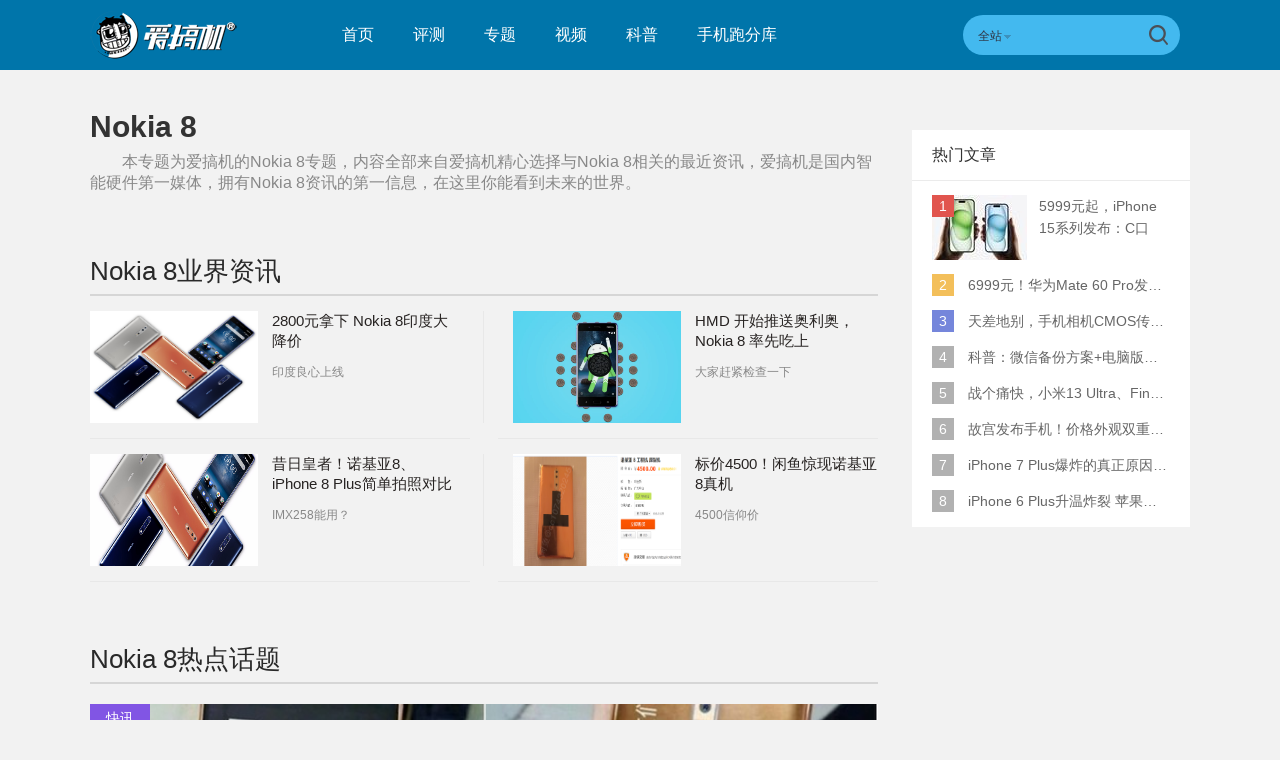

--- FILE ---
content_type: text/html; charset=UTF-8
request_url: https://www.igao7.com/tag/Nokia+8
body_size: 10203
content:
<!DOCTYPE html>
<html>
<head>
    <meta charset="UTF-8"/>
    <title>Nokia 8_Nokia 8资讯_Nokia 8最新信息_爱搞机</title>
            <link rel="dns-prefetch" href="//www.igao7.com">
        <link rel="dns-prefetch" href="//home.igao7.com">
        <link rel="dns-prefetch" href="//m.igao7.com">
        <link rel="dns-prefetch" href="//igao7.com">
        <meta content="always" name="referrer">
    <meta name="google-site-verification" content="4c2S0LRoSpcyGiNmASqakMSa7yVC9C8Jnu-IRNyq5oU" />
    <meta name="viewport" content="width=device-width; initial-scale=1.0; maximum-scale=1.0; user-scalable=1;">
    <meta property="qc:admins" content="10002525706451007656375" />
    <link rel="alternate" media="only screen and(max-width: 640px)" href="//m.igao7.com" />
            <meta name="keywords" content="Nokia 8,Nokia 8资讯,Nokia 8最新信息" />
    <meta name="description" content="本专题为爱搞机的Nokia 8专题,内容全部来自爱搞机精心选择与Nokia 8相关的最近资讯,爱搞机是国内智能硬件第一媒体,拥有Nokia 8资讯的第一信息,在这里你能看到未来的世界." />
    <meta name="sogou_site_verification" content="ilkqV8FehD"/>
    <meta name="renderer" content="webkit">
        <link rel="stylesheet"  type="text/css" href="https://www.igao7.com/resWeb/newIgao7/css/common/base.css?version=6234" media="all" />
    <!-- <link rel="stylesheet" type="text/css" href="https://www.igao7.com/resWeb/css/common/base.css?v=20150710" media="all" />-->
    <!-- <link rel="stylesheet" type="text/css" href="https://www.igao7.com/resWeb/igao7/css/common/common.css?v=20150710" media="all" /> -->

    <script>
        window.mobilecheck = function() {
            var check = false;
            (function(a,b){if(/(android|bb\d+|meego).+mobile|avantgo|bada\/|blackberry|blazer|compal|elaine|fennec|hiptop|iemobile|ip(hone|od)|iris|kindle|lge |maemo|midp|mmp|mobile.+firefox|netfront|opera m(ob|in)i|palm( os)?|phone|p(ixi|re)\/|plucker|pocket|psp|series(4|6)0|symbian|treo|up\.(browser|link)|vodafone|wap|windows ce|xda|xiino/i.test(a)||/1207|6310|6590|3gso|4thp|50[1-6]i|770s|802s|a wa|abac|ac(er|oo|s\-)|ai(ko|rn)|al(av|ca|co)|amoi|an(ex|ny|yw)|aptu|ar(ch|go)|as(te|us)|attw|au(di|\-m|r |s )|avan|be(ck|ll|nq)|bi(lb|rd)|bl(ac|az)|br(e|v)w|bumb|bw\-(n|u)|c55\/|capi|ccwa|cdm\-|cell|chtm|cldc|cmd\-|co(mp|nd)|craw|da(it|ll|ng)|dbte|dc\-s|devi|dica|dmob|do(c|p)o|ds(12|\-d)|el(49|ai)|em(l2|ul)|er(ic|k0)|esl8|ez([4-7]0|os|wa|ze)|fetc|fly(\-|_)|g1 u|g560|gene|gf\-5|g\-mo|go(\.w|od)|gr(ad|un)|haie|hcit|hd\-(m|p|t)|hei\-|hi(pt|ta)|hp( i|ip)|hs\-c|ht(c(\-| |_|a|g|p|s|t)|tp)|hu(aw|tc)|i\-(20|go|ma)|i230|iac( |\-|\/)|ibro|idea|ig01|ikom|im1k|inno|ipaq|iris|ja(t|v)a|jbro|jemu|jigs|kddi|keji|kgt( |\/)|klon|kpt |kwc\-|kyo(c|k)|le(no|xi)|lg( g|\/(k|l|u)|50|54|\-[a-w])|libw|lynx|m1\-w|m3ga|m50\/|ma(te|ui|xo)|mc(01|21|ca)|m\-cr|me(rc|ri)|mi(o8|oa|ts)|mmef|mo(01|02|bi|de|do|t(\-| |o|v)|zz)|mt(50|p1|v )|mwbp|mywa|n10[0-2]|n20[2-3]|n30(0|2)|n50(0|2|5)|n7(0(0|1)|10)|ne((c|m)\-|on|tf|wf|wg|wt)|nok(6|i)|nzph|o2im|op(ti|wv)|oran|owg1|p800|pan(a|d|t)|pdxg|pg(13|\-([1-8]|c))|phil|pire|pl(ay|uc)|pn\-2|po(ck|rt|se)|prox|psio|pt\-g|qa\-a|qc(07|12|21|32|60|\-[2-7]|i\-)|qtek|r380|r600|raks|rim9|ro(ve|zo)|s55\/|sa(ge|ma|mm|ms|ny|va)|sc(01|h\-|oo|p\-)|sdk\/|se(c(\-|0|1)|47|mc|nd|ri)|sgh\-|shar|sie(\-|m)|sk\-0|sl(45|id)|sm(al|ar|b3|it|t5)|so(ft|ny)|sp(01|h\-|v\-|v )|sy(01|mb)|t2(18|50)|t6(00|10|18)|ta(gt|lk)|tcl\-|tdg\-|tel(i|m)|tim\-|t\-mo|to(pl|sh)|ts(70|m\-|m3|m5)|tx\-9|up(\.b|g1|si)|utst|v400|v750|veri|vi(rg|te)|vk(40|5[0-3]|\-v)|vm40|voda|vulc|vx(52|53|60|61|70|80|81|83|85|98)|w3c(\-| )|webc|whit|wi(g |nc|nw)|wmlb|wonu|x700|yas\-|your|zeto|zte\-/i.test(a.substr(0,4)))check = true})(navigator.userAgent||navigator.vendor||window.opera);
            return check;
        }
        var check = mobilecheck();
        if(check && (window.location.host == 'www.igao7.com')){
            window.location.href="//m.igao7.com" + window.location.pathname + window.location.search;
        }
        if(!check && (window.location.host == 'm.igao7.com')){
            window.location.href="//www.igao7.com" + window.location.pathname + window.location.search;
        }

                //百度统计开始
        var _hmt = _hmt || [];
        (function() {
            var hm = document.createElement("script");
            hm.src = "//hm.baidu.com/hm.js?3f8db421a69b36c551ec1935a366b826";
            var s = document.getElementsByTagName("script")[0];
            s.parentNode.insertBefore(hm, s);
        })();
        //百度统计结束
        
        var SCRIPT_URL  = "https://www.igao7.com/";
        var BASE_URL    = "https://www.igao7.com/";
        var HOME_URL    = "https://home.igao7.com/";
        var IS_LOGIN    = "1";
        var LEIPHONE_HOME_URL = USER_CENTER  = "https://www.igao7.com";
        var HAITAO_URL  = "http://haitao.igao7.com";
        var TRYOUT_URL  = "http://tryout.igao7.com/";
        var PRODUCT_URL = "http://product.igao7.com/";
        var LIVE_URL = "http://live.igao7.com/";

        var now = new Date();
        if(now.getFullYear() == 2022 && now.getMonth() == 11 && now.getDate() < 7){
            document.querySelector('html').style.webkitFilter = 'grayscale(1)'
        }
    </script>

    <!--[if IE]>
    <script>
        (function(){var e="abbr, article, aside, audio, canvas, datalist, details, dialog, eventsource, figure, footer, header, hgroup, mark, menu, meter, nav, output, progress, section, time, video".split(', ');var i=e.length;while(i--){document.createElement(e[i])}})()
    </script>
    <![endif]-->

    <!--<script src="--><!--/resWeb/js/libs/sea.js"></script>-->
    <script type="text/javascript" src="https://www.igao7.com/resWeb/js/libs/jquery.js"></script>
    <script type="text/javascript" src='https://www.igao7.com/resWeb/js/libs/sea.js'></script>
    <script src="https://www.igao7.com/resCommon/js/yp_tipBoxes/tips.js"></script>
    <script>
        seajs.config({
            map:[
                ['.js','.js?20201223']
            ]
        });
        seajs.use('https://www.igao7.com/resWeb/newIgao7/js/common/global',function(){
                    });
    </script>
    </head>
<body>
<!-- 顶栏广告位 -->
<script>
    document.domain = "igao7.com";
    // 英鹏账号登录回调
    function yingpengIslogin_callback(){
        location.reload();
         //seajs.use('///resWeb/newIgao7/js/common/com_login',function(user) {
         //    user.init();
         //});
    }
</script>


    <div class="igao7-header ">
        <div class="igao7-header-top clr">
            <div class="inner">

                <a href="https://www.igao7.com" class='logo' title=''>
                    <img src="https://www.igao7.com/resWeb/newIgao7/images/common/logo2.png?1769231110" alt="爱搞机" />
                </a>

                <ul class="igao7-headerTop-nav">
                    <li class=" ">
                        <a href="https://www.igao7.com">首页</a>
                    </li>
                    <li class="">
                        <a href="https://www.igao7.com/category/all">评测</a>
                    </li>
                    <li  class="">
                        <a href="https://www.igao7.com/special/index">专题</a>
                    </li>
                    <li  class="">
                        <a href="https://www.igao7.com/video">视频</a>
                    </li>
                    <!--<li class="">
                    <a href="http://product.igao7.com/testReport/allList">体验</a>
                </li>-->
                    <li class="">
                        <a href="https://www.igao7.com/category/science">科普</a>
                    </li>
                    <li class="">
                        <a href="https://www.igao7.com/performancePhone">手机跑分库</a>
                    </li>

                    <!--<li class="">
                    <a href="https://www.igao7.com/events">活动</a>
                </li>-->
                    <!-- <li class="">
                    <a href="https://www.igao7.com/category/kuwan">酷玩</a>
                </li>
                <li class=" ">
                    <a href="http://product.igao7.com/productTopic">话题</a>
                </li>
                -->
                    <!-- <li class="">
                    <a href="http://product.igao7.com/preference/index">优选</a>
                </li>
                <li class="">
                    <a href="http://product.igao7.com/qa">问答</a>
                </li> -->
                                        <!-- <li class='li-lives'>
                    <a href="http://live.igao7.com">直播</a>
                    <div class="events-list">
                        
                                                <div class="ls finished">
                                                            <div class="date">09/06 19:30</div>
                                                        <a class="title" href="http://live.igao7.com/detail/76.html" target="_blank">发现更多美 vivo X23发布会</a>
                            <a href="http://live.igao7.com/detail/76.html" class="status">精彩回顾</a>
                        </div>
                                                <div class="ls finished">
                                                            <div class="date">06/29 14:30</div>
                                                        <a class="title" href="http://live.igao7.com/detail/75.html" target="_blank">未来旗舰 OPPO Find X发布会</a>
                            <a href="http://live.igao7.com/detail/75.html" class="status">精彩回顾</a>
                        </div>
                                                <div class="ls finished">
                                                            <div class="date">06/13 13:30</div>
                                                        <a class="title" href="http://live.igao7.com/detail/74.html" target="_blank">上海CES mingwork展厅直播</a>
                            <a href="http://live.igao7.com/detail/74.html" class="status">精彩回顾</a>
                        </div>
                        
                        <a href="http://live.igao7.com" class="more-lives" target="_blank">查看更多&gt;</a>
                    </div>
                </li> -->
                </ul>
<!--登录注释-->
<!--                <div class="ucenter clr yp-header-user" id="">-->
<!--                    <input type="hidden" id="is_login_tag_status" value="0">-->
<!--                    <div class="uc-container fr">-->
<!--                        <div class="ucenter-top clr">-->
<!--                            <span class="fr nickname">用户<i class="sprite"></i></span>-->
<!--                            <a class="fr" href="#"><img src="--><!--/resWeb/home/images/member/noLogin.jpg" height="36" width="36" alt=""></a>-->
<!--                        </div>-->
<!--                        <ul class="ucenter-links">-->
<!--                            <li class="l1"><a href="javascript:YP_LOGIN_WINDOW.show();"><i></i>登录</a></li>-->
<!--                            <li class="l2"><a href="javascript:YP_LOGIN_WINDOW.register_show();"><i></i>注册</a></li>-->
<!--                        </ul>-->
<!--                    </div>-->
<!--                </div>-->

                <!--<div class="igao7-header-message">

                <a href="https://home.igao7.com" class="bell">
                     <i class="ico"></i>
                     <em class="count"></em>
                </a>
            </div>-->

                <div class="igao7-header-search">
                    <form method="GET" action="https://www.igao7.com/search" style="height: 100%">
                        <div class="searchType">
                            <div class="sehType-name"><span class="site-name">全站</span><span class="arrow"></span></div>
                            <div class="sehType-list">
                                <p data-type="tv">视频</p>
                                <!-- <p data-type="tryout">试用</p> -->
                                <!-- <p data-type="product">产品</p> -->
                                <p data-type="report">体验</p>
                                <!-- <p data-type="productQa">问答</p> -->
                            </div>
                        </div>
                                                <input class="text" type="text" name="s" autocomplete="off" value="">
                        <input type="hidden" name="site" value="">
                        <input class="submit" type="submit" value="">
                    </form>
                </div>
            </div>
        </div>

        <!--<div class="igao7-header-nav header-nav-common">
        <div class="inner">
            <ul>
                <li class=" ">
                    <a href="https://www.igao7.com">首页</a>
                </li>
                <li class="">
                    <a href="https://www.igao7.com/category/all">评测</a>
                </li>
                <li  class="">
                    <a href="https://www.igao7.com/video">视频</a>
                </li>
                <li class="">
                    <a href="http://product.igao7.com/testReport/allList">体验</a>
                </li>
                 <li class="">
                    <a href="http://product.igao7.com/category/science">科普</a>
                </li>

                <li class="">
                    <a href="https://www.igao7.com/events">活动</a>
                </li>
                <!-- <li class="">
                    <a href="https://www.igao7.com/category/kuwan">酷玩</a>
                </li>
                <li class=" ">
                    <a href="http://product.igao7.com/productTopic">话题</a>
                </li>
                <li class="">
                    <a href="http://tryout.igao7.com">试用</a>
                </li> -->
        <!-- <li class="">
                    <a href="http://product.igao7.com/preference/index">优选</a>
                </li>
                <li class="">
                    <a href="http://product.igao7.com/qa">问答</a>
                </li> -->
                <!-- <li class='li-lives'>
                    <a href="http://live.igao7.com">直播</a>
                    <div class="events-list">
                        
                                                <div class="ls finished">
                                                            <div class="date">09/06 19:30</div>
                                                        <a class="title" href="http://live.igao7.com/detail/76.html" target="_blank">发现更多美 vivo X23发布会</a>
                            <a href="http://live.igao7.com/detail/76.html" class="status">精彩回顾</a>
                        </div>
                                                <div class="ls finished">
                                                            <div class="date">06/29 14:30</div>
                                                        <a class="title" href="http://live.igao7.com/detail/75.html" target="_blank">未来旗舰 OPPO Find X发布会</a>
                            <a href="http://live.igao7.com/detail/75.html" class="status">精彩回顾</a>
                        </div>
                                                <div class="ls finished">
                                                            <div class="date">06/13 13:30</div>
                                                        <a class="title" href="http://live.igao7.com/detail/74.html" target="_blank">上海CES mingwork展厅直播</a>
                            <a href="http://live.igao7.com/detail/74.html" class="status">精彩回顾</a>
                        </div>
                        
                        <a href="http://live.igao7.com" class="more-lives" target="_blank">查看更多&gt;</a>
                    </div>
                </li> -->
        <!--</ul>
    </div>
</div>-->
    </div>

<link rel="stylesheet" type="text/css" href="https://www.igao7.com/resWeb/css/artSortList.css" media="all" />

<div class="artSortList-main lph-main clr">
    <div class="inner">
        <div class="artSortList-left lph-left">
            <div class="asl-title clr">
                <h1>Nokia 8</h1>
                <p>本专题为爱搞机的<strong>Nokia 8</strong>专题，内容全部来自爱搞机精心选择与<strong>Nokia 8</strong>相关的最近资讯，爱搞机是国内智能硬件第一媒体，拥有<strong>Nokia 8</strong>资讯的第一信息，在这里你能看到未来的世界。</p>
            </div>
            <!-- asl-title END -->
            <div class="lph-pageList index-pageList " id="lph-pageList">
                <div class="idx-selLead clr">
                    <h2 class="artSort-h2"><span>Nokia 8</span>业界资讯</h2>
                    <div class="list">
                                                <div class="items pr15 mr13 pb15 items-borb clr">
                            <div class="pic">
                                <a href="https://www.igao7.com/news/201802/r8kowIi3QToq8qap.html" target="_blank" title="2800元拿下 Nokia 8印度大降价">
                                    <img src="https://static.leiphone.com/uploads/new/article/pic/201802/5a741c32d8765.jpg" alt="2800元拿下 Nokia 8印度大降价" width="168" height="112">
                                </a>
                            </div>
                            <div class="txt">
                                <h3>
                                    <a href="https://www.igao7.com/news/201802/r8kowIi3QToq8qap.html" target="_blank" title="2800元拿下 Nokia 8印度大降价">2800元拿下 Nokia 8印度大降价</a>
                                </h3>
                                <p>印度良心上线</p>
                            </div>
                        </div>
                                                            <div class="items-line"></div>
                                                                            <div class="items ml14 pl15 pb15 clr  items-borb">
                            <div class="pic">
                                <a href="https://www.igao7.com/news/201711/hGleopVD33YdtQKY.html" target="_blank" title="HMD 开始推送奥利奥，Nokia 8 率先吃上">
                                    <img src="https://static.leiphone.com/uploads/new/article/pic/201711/5a1921f815e56.png" alt="HMD 开始推送奥利奥，Nokia 8 率先吃上" width="168" height="112">
                                </a>
                            </div>
                            <div class="txt">
                                <h3>
                                    <a href="https://www.igao7.com/news/201711/hGleopVD33YdtQKY.html" target="_blank" title="HMD 开始推送奥利奥，Nokia 8 率先吃上">HMD 开始推送奥利奥，Nokia 8 率先吃上</a>
                                </h3>
                                <p>大家赶紧检查一下</p>
                            </div>
                        </div>
                                                                            <div class="items pr15 mr13 pb15 items-borb clr">
                            <div class="pic">
                                <a href="https://www.igao7.com/news/201710/EqMnyEqjPqr6eihR.html" target="_blank" title="昔日皇者！诺基亚8、iPhone 8 Plus简单拍照对比">
                                    <img src="https://static.leiphone.com/uploads/new/article/pic/201710/59ddd0f927ddd.jpg" alt="昔日皇者！诺基亚8、iPhone 8 Plus简单拍照对比" width="168" height="112">
                                </a>
                            </div>
                            <div class="txt">
                                <h3>
                                    <a href="https://www.igao7.com/news/201710/EqMnyEqjPqr6eihR.html" target="_blank" title="昔日皇者！诺基亚8、iPhone 8 Plus简单拍照对比">昔日皇者！诺基亚8、iPhone 8 Plus简单拍照对比</a>
                                </h3>
                                <p>IMX258能用？</p>
                            </div>
                        </div>
                                                            <div class="items-line"></div>
                                                                            <div class="items ml14 pl15 pb15 clr  items-borb">
                            <div class="pic">
                                <a href="https://www.igao7.com/news/201707/pQtSoBRUTBnmVbe4.html" target="_blank" title="标价4500！闲鱼惊现诺基亚8真机">
                                    <img src="https://static.leiphone.com/uploads/new/article/pic/201707/597ed9ecd0273.png" alt="标价4500！闲鱼惊现诺基亚8真机" width="168" height="112">
                                </a>
                            </div>
                            <div class="txt">
                                <h3>
                                    <a href="https://www.igao7.com/news/201707/pQtSoBRUTBnmVbe4.html" target="_blank" title="标价4500！闲鱼惊现诺基亚8真机">标价4500！闲鱼惊现诺基亚8真机</a>
                                </h3>
                                <p>4500信仰价</p>
                            </div>
                        </div>
                                                                        </div>
                </div>
                                    <h2 class="artSort-h2"><span>Nokia 8</span>热点话题</h2>
                    <div class="igao7-test-list">
                    
    <div class="items">
        <a href="https://www.igao7.com/category/express" target="_blank">
            <em class='type c2'>快讯</em>
        </a>
        <div class="pic">
            <a href="https://www.igao7.com/news/201707/mSNdhXHvJy4fejUf.html" target="_blank" title="瞎眼配色 诺基亚8真机曝光">
                <img width="765" height="315" class="lazy" data-original="https://static.leiphone.com/uploads/new/article/pic/201707/5975d26284f78.jpg?imageMogr2/thumbnail/!765x315r/gravity/Center/crop/765x315/quality/90" src="https://www.igao7.com/resWeb/images/765.jpg?imageMogr2/thumbnail/!765x315r/gravity/Center/crop/765x315/quality/90" alt="瞎眼配色 诺基亚8真机曝光"  />
            </a>
        </div>
        <div class="txt">
            <div class="name ">
                <a href="https://www.igao7.com/news/201707/mSNdhXHvJy4fejUf.html" target="_blank" title="">
                    <em></em>瞎眼配色 诺基亚8真机曝光                </a>
            </div>
            <div class="descri">
                特色还是有的，但还是丑            </div>
        </div>
        <div class="dataMsg clr">
            <a href="https://www.igao7.com/author/igao7-metro" target="_blank" class="avater">
                <img src="https://www.igao7.com/uploads/new/avatar/author_avatar/58ae82903b800_100_100.jpg" width="25" height="25"/> 方查理            </a>
            <em class='line'></em>
            <div class="tags">
                <em></em>
                <a href="https://www.igao7.com/tag/%E8%AF%BA%E5%9F%BA%E4%BA%9A" title="诺基亚"  target="_blank">诺基亚</a><a href="https://www.igao7.com/tag/%E8%AF%BA%E5%9F%BA%E4%BA%9A8" title="诺基亚8"  target="_blank">诺基亚8</a><a href="https://www.igao7.com/tag/Nokia+8" title="Nokia 8"  target="_blank">Nokia 8</a>            </div>
            <em class='line'></em>
            <div class="time">
                <em></em>2017-07-24 18:40            </div>
            <em class='line'></em>
            <div class="cmt-nums">
                <a href="https://www.igao7.com/news/201707/mSNdhXHvJy4fejUf.html#lph-comment" target="_blank" rel="nofollow"><em></em>0</a>
            </div>
        </div>
    </div>

    <div class="items">
        <a href="https://www.igao7.com/category/express" target="_blank">
            <em class='type c4'>快讯</em>
        </a>
        <div class="pic">
            <a href="https://www.igao7.com/news/201704/sQNuUefBryQBPktG.html" target="_blank" title="699美元？HMD将于第三季度推出Nokia 9">
                <img width="765" height="315" class="lazy" data-original="https://static.leiphone.com/uploads/new/article/pic/201704/58eb570329ff1.jpg?imageMogr2/thumbnail/!765x315r/gravity/Center/crop/765x315/quality/90" src="https://www.igao7.com/resWeb/images/765.jpg?imageMogr2/thumbnail/!765x315r/gravity/Center/crop/765x315/quality/90" alt="699美元？HMD将于第三季度推出Nokia 9"  />
            </a>
        </div>
        <div class="txt">
            <div class="name ">
                <a href="https://www.igao7.com/news/201704/sQNuUefBryQBPktG.html" target="_blank" title="">
                    <em></em>699美元？HMD将于第三季度推出Nokia 9                </a>
            </div>
            <div class="descri">
                Nokia 9传闻已久，最近又有新流言传出。            </div>
        </div>
        <div class="dataMsg clr">
            <a href="https://www.igao7.com/author/Alexander" target="_blank" class="avater">
                <img src="https://www.igao7.com/uploads/new/avatar/04/20/05/30_avatar_pic_100_100.jpg?updateTime=1" width="25" height="25"/> 王昊            </a>
            <em class='line'></em>
            <div class="tags">
                <em></em>
                <a href="https://www.igao7.com/tag/%E8%AF%BA%E5%9F%BA%E4%BA%9A" title="诺基亚"  target="_blank">诺基亚</a><a href="https://www.igao7.com/tag/Nokia" title="Nokia"  target="_blank">Nokia</a><a href="https://www.igao7.com/tag/HMD" title="HMD"  target="_blank">HMD</a><a href="https://www.igao7.com/tag/Nokia+8" title="Nokia 8"  target="_blank">Nokia 8</a>            </div>
            <em class='line'></em>
            <div class="time">
                <em></em>2017-04-10 18:00            </div>
            <em class='line'></em>
            <div class="cmt-nums">
                <a href="https://www.igao7.com/news/201704/sQNuUefBryQBPktG.html#lph-comment" target="_blank" rel="nofollow"><em></em>0</a>
            </div>
        </div>
    </div>

    <div class="items">
        <a href="https://www.igao7.com/category/express" target="_blank">
            <em class='type c4'>快讯</em>
        </a>
        <div class="pic">
            <a href="https://www.igao7.com/news/201703/xjZiS7h5I81bejI8.html" target="_blank" title="依然蔡司 NOKIA 8或配双摄 ">
                <img width="765" height="315" class="lazy" data-original="https://static.leiphone.com/uploads/new/article/pic/201703/58d69b0a883a5.jpg?imageMogr2/thumbnail/!765x315r/gravity/Center/crop/765x315/quality/90" src="https://www.igao7.com/resWeb/images/765.jpg?imageMogr2/thumbnail/!765x315r/gravity/Center/crop/765x315/quality/90" alt="依然蔡司 NOKIA 8或配双摄 "  />
            </a>
        </div>
        <div class="txt">
            <div class="name ">
                <a href="https://www.igao7.com/news/201703/xjZiS7h5I81bejI8.html" target="_blank" title="">
                    <em></em>依然蔡司 NOKIA 8或配双摄                 </a>
            </div>
            <div class="descri">
                蔡司双摄！            </div>
        </div>
        <div class="dataMsg clr">
            <a href="https://www.igao7.com/author/XDXO" target="_blank" class="avater">
                <img src="https://www.igao7.com/uploads/new/avatar/04/06/97/52_avatar_pic_100_100.jpg?updateTime=1" width="25" height="25"/> 莫昌佑            </a>
            <em class='line'></em>
            <div class="tags">
                <em></em>
                <a href="https://www.igao7.com/tag/NOKIA" title="NOKIA"  target="_blank">NOKIA</a><a href="https://www.igao7.com/tag/NOKIA+8" title="NOKIA 8"  target="_blank">NOKIA 8</a>            </div>
            <em class='line'></em>
            <div class="time">
                <em></em>2017-03-25 23:03            </div>
            <em class='line'></em>
            <div class="cmt-nums">
                <a href="https://www.igao7.com/news/201703/xjZiS7h5I81bejI8.html#lph-comment" target="_blank" rel="nofollow"><em></em>0</a>
            </div>
        </div>
    </div>
                                        </div>
                

                <!--相关文章推荐  -->
                                <!--相关文章推荐 end  -->

                <!--相关专题推荐  -->
                <div class="wrap related-topic">
                    <h2 class="artSort-h2"><span>Nokia 8</span>相关专题推荐</h2>
                    <div class="relatTopic-list">
                        <a href="https://www.igao7.com/tag/Nokia 8" target="_blank" title="Nokia 8">Nokia 8</a>
                                                    <a href="https://www.igao7.com/tag/Android" target="_blank" title="Android">Android</a>
                                                    <a href="https://www.igao7.com/tag/谷歌" target="_blank" title="谷歌">谷歌</a>
                                                    <a href="https://www.igao7.com/tag/iOS" target="_blank" title="iOS">iOS</a>
                                                    <a href="https://www.igao7.com/tag/魅族" target="_blank" title="魅族">魅族</a>
                                                    <a href="https://www.igao7.com/tag/智能手表" target="_blank" title="智能手表">智能手表</a>
                                                    <a href="https://www.igao7.com/tag/微信" target="_blank" title="微信">微信</a>
                                                    <a href="https://www.igao7.com/tag/iPad" target="_blank" title="iPad">iPad</a>
                                                    <a href="https://www.igao7.com/tag/移动互联网" target="_blank" title="移动互联网">移动互联网</a>
                                                    <a href="https://www.igao7.com/tag/智能家居" target="_blank" title="智能家居">智能家居</a>
                                                    <a href="https://www.igao7.com/tag/可穿戴设备" target="_blank" title="可穿戴设备">可穿戴设备</a>
                                                    <a href="https://www.igao7.com/tag/特斯拉" target="_blank" title="特斯拉">特斯拉</a>
                                                    <a href="https://www.igao7.com/tag/LG" target="_blank" title="LG">LG</a>
                                            </div>
                </div>
                <!--相关专题推荐 end -->
            </div>
        </div>
        <!-- lph-left -->

                <!-- lph-right -->

        <div class="lph-right">
                        <!-- 热门文章 start -->
<div class="igao7Hot-article">
	<div class="tit">热门文章</div>
	<div class="list">
	    <ul>
	    	        <li class="first current">
	            <div class="imgTxt clr">
	                <em class='rank'>1</em>
	                <div class="imgs">
	                    <a href="https://www.igao7.com/news/202309/YPBQiTnjktLzfV7g.html" target="_blank" title="">
	                        <img width="95" height="65" src="https://static.leiphone.com/uploads/new/article/pic/202309/65010eaf6fc0c.jpg?imageMogr2/thumbnail/!95x65r/gravity/Center/crop/95x65" alt="" />
	                    </a>
	                </div>
	                <div class="txt">
	                    <a href="https://www.igao7.com/news/202309/YPBQiTnjktLzfV7g.html" target="_blank" class="name" title="">
	                       5999元起，iPhone 15系列发布：C口+钛合金+全员灵动岛+5倍潜望长焦	                    </a>
	                    <div class="nums">
	                        <a href="https://www.igao7.com/news/202309/YPBQiTnjktLzfV7g.html" target="_blank"><em></em>0</a>
	                    </div>
	                </div>
	            </div>
	            <div class="justTxt">
	                <span>1</span> 5999元起，iPhone 15系列发布：C口+钛合金+全员灵动岛+5倍潜望长焦	            </div>
	        </li>
	        	        <li class="second">
	            <div class="imgTxt clr">
	                <em class='rank'>2</em>
	                <div class="imgs">
	                    <a href="https://www.igao7.com/news/202308/MUXdXYAw19TK5bcT.html" target="_blank" title="">
	                        <img width="95" height="65" src="https://static.leiphone.com/uploads/new/article/pic/202308/64edc087b00e9.jpg?imageMogr2/thumbnail/!95x65r/gravity/Center/crop/95x65" alt="" />
	                    </a>
	                </div>
	                <div class="txt">
	                    <a href="https://www.igao7.com/news/202308/MUXdXYAw19TK5bcT.html" target="_blank" class="name" title="">
	                       6999元！华为Mate 60 Pro发布：麒麟9000S+卫星通话 (附初步跑分)	                    </a>
	                    <div class="nums">
	                        <a href="https://www.igao7.com/news/202308/MUXdXYAw19TK5bcT.html" target="_blank"><em></em>0</a>
	                    </div>
	                </div>
	            </div>
	            <div class="justTxt">
	                <span>2</span> 6999元！华为Mate 60 Pro发布：麒麟9000S+卫星通话 (附初步跑分)	            </div>
	        </li>
	        	        <li class="three">
	            <div class="imgTxt clr">
	                <em class='rank'>3</em>
	                <div class="imgs">
	                    <a href="https://www.igao7.com/news/202205/hMPidn4SZzSlXEXK.html" target="_blank" title="">
	                        <img width="95" height="65" src="https://static.leiphone.com/uploads/new/article/pic/202205/627cfb9d38f8b.jpg?imageMogr2/thumbnail/!95x65r/gravity/Center/crop/95x65" alt="" />
	                    </a>
	                </div>
	                <div class="txt">
	                    <a href="https://www.igao7.com/news/202205/hMPidn4SZzSlXEXK.html" target="_blank" class="name" title="">
	                       天差地别，手机相机CMOS传感器实际面积对比	                    </a>
	                    <div class="nums">
	                        <a href="https://www.igao7.com/news/202205/hMPidn4SZzSlXEXK.html" target="_blank"><em></em>0</a>
	                    </div>
	                </div>
	            </div>
	            <div class="justTxt">
	                <span>3</span> 天差地别，手机相机CMOS传感器实际面积对比	            </div>
	        </li>
	        	        <li class="">
	            <div class="imgTxt clr">
	                <em class='rank'>4</em>
	                <div class="imgs">
	                    <a href="https://www.igao7.com/news/202107/fYlFwJamELHrR3FX.html" target="_blank" title="">
	                        <img width="95" height="65" src="https://static.leiphone.com/uploads/new/article/pic/202107/60ec4301be639.jpg?imageMogr2/thumbnail/!95x65r/gravity/Center/crop/95x65" alt="" />
	                    </a>
	                </div>
	                <div class="txt">
	                    <a href="https://www.igao7.com/news/202107/fYlFwJamELHrR3FX.html" target="_blank" class="name" title="">
	                       科普：微信备份方案+电脑版丢失数据恢复指南	                    </a>
	                    <div class="nums">
	                        <a href="https://www.igao7.com/news/202107/fYlFwJamELHrR3FX.html" target="_blank"><em></em>0</a>
	                    </div>
	                </div>
	            </div>
	            <div class="justTxt">
	                <span>4</span> 科普：微信备份方案+电脑版丢失数据恢复指南	            </div>
	        </li>
	        	        <li class="">
	            <div class="imgTxt clr">
	                <em class='rank'>5</em>
	                <div class="imgs">
	                    <a href="https://www.igao7.com/news/202305/1sHpUzUeZihtNyBJ.html" target="_blank" title="">
	                        <img width="95" height="65" src="https://static.leiphone.com/uploads/new/article/pic/202305/646766200a5fc.jpg?imageMogr2/thumbnail/!95x65r/gravity/Center/crop/95x65" alt="" />
	                    </a>
	                </div>
	                <div class="txt">
	                    <a href="https://www.igao7.com/news/202305/1sHpUzUeZihtNyBJ.html" target="_blank" class="name" title="">
	                       战个痛快，小米13 Ultra、Find X6 Pro、vivo X90 Pro+、小米12SU拍照横评	                    </a>
	                    <div class="nums">
	                        <a href="https://www.igao7.com/news/202305/1sHpUzUeZihtNyBJ.html" target="_blank"><em></em>0</a>
	                    </div>
	                </div>
	            </div>
	            <div class="justTxt">
	                <span>5</span> 战个痛快，小米13 Ultra、Find X6 Pro、vivo X90 Pro+、小米12SU拍照横评	            </div>
	        </li>
	        	        <li class="">
	            <div class="imgTxt clr">
	                <em class='rank'>6</em>
	                <div class="imgs">
	                    <a href="https://www.igao7.com/news/201612/CkqjI0rveaKA6Zr2.html" target="_blank" title="">
	                        <img width="95" height="65" src="https://static.leiphone.com/uploads/new/article/pic/201612/585799030bb82.jpg?imageMogr2/thumbnail/!95x65r/gravity/Center/crop/95x65" alt="" />
	                    </a>
	                </div>
	                <div class="txt">
	                    <a href="https://www.igao7.com/news/201612/CkqjI0rveaKA6Zr2.html" target="_blank" class="name" title="">
	                       故宫发布手机！价格外观双重逆天！	                    </a>
	                    <div class="nums">
	                        <a href="https://www.igao7.com/news/201612/CkqjI0rveaKA6Zr2.html" target="_blank"><em></em>7</a>
	                    </div>
	                </div>
	            </div>
	            <div class="justTxt">
	                <span>6</span> 故宫发布手机！价格外观双重逆天！	            </div>
	        </li>
	        	        <li class="">
	            <div class="imgTxt clr">
	                <em class='rank'>7</em>
	                <div class="imgs">
	                    <a href="https://www.igao7.com/news/201609/5TlfpaxuoDZhn0lO.html" target="_blank" title="">
	                        <img width="95" height="65" src="https://static.leiphone.com/uploads/new/article/pic/201609/57ee0ae67a067.png?imageMogr2/thumbnail/!95x65r/gravity/Center/crop/95x65" alt="" />
	                    </a>
	                </div>
	                <div class="txt">
	                    <a href="https://www.igao7.com/news/201609/5TlfpaxuoDZhn0lO.html" target="_blank" class="name" title="">
	                       iPhone 7 Plus爆炸的真正原因原来是这样	                    </a>
	                    <div class="nums">
	                        <a href="https://www.igao7.com/news/201609/5TlfpaxuoDZhn0lO.html" target="_blank"><em></em>0</a>
	                    </div>
	                </div>
	            </div>
	            <div class="justTxt">
	                <span>7</span> iPhone 7 Plus爆炸的真正原因原来是这样	            </div>
	        </li>
	        	        <li class="">
	            <div class="imgTxt clr">
	                <em class='rank'>8</em>
	                <div class="imgs">
	                    <a href="https://www.igao7.com/news/201512/lOhy6AfkxKkhMryI.html" target="_blank" title="">
	                        <img width="95" height="65" src="https://static.leiphone.com/uploads/new/article/pic/201512/56850e49a2a4e.jpg?imageMogr2/thumbnail/!95x65r/gravity/Center/crop/95x65" alt="" />
	                    </a>
	                </div>
	                <div class="txt">
	                    <a href="https://www.igao7.com/news/201512/lOhy6AfkxKkhMryI.html" target="_blank" class="name" title="">
	                       iPhone 6 Plus升温炸裂  苹果赔了一部全新的	                    </a>
	                    <div class="nums">
	                        <a href="https://www.igao7.com/news/201512/lOhy6AfkxKkhMryI.html" target="_blank"><em></em>81</a>
	                    </div>
	                </div>
	            </div>
	            <div class="justTxt">
	                <span>8</span> iPhone 6 Plus升温炸裂  苹果赔了一部全新的	            </div>
	        </li>
	        	    </ul>
	</div>
</div>
<!-- 热门文章 end -->
        </div>
    </div>
</div>

<script>
  seajs.use(['https://www.igao7.com/resWeb/js/artSortList']);
</script>
<!-- js END -->
<div class="footer">
    <div class="ft-top">
        <div class="inner clr">
            <a href="https://www.igao7.com" class="f-logo">
                <img src="https://www.igao7.com/resWeb/newIgao7/images/common/igao7-fLogo2.png?v=20181206" alt="爱搞机">
            </a>
            <div class="ft-nav">
                <ul class="footer-we clr">
                    <li><a href="https://www.igao7.com/us/contact">联系我们</a></li>
                    <li><a href="https://www.igao7.com/us/index">关于我们</a></li>
                    <li><a href="https://www.igao7.com/us/contact">商务合作</a></li>
                </ul>
            </div>
            <div class="ft-link">
                <div class="name">友情链接：</div>
                <div class="ft-link-list">
                                                                <span class="linkLi"><a href="http://www.leiphone.com" target="_blank">雷锋网</a></span><b>|</b>
                                            <span class="linkLi"><a href="http://www.18touch.com/" target="_blank">超好玩</a></span><b>|</b>
                                            <span class="linkLi"><a href="http://bbs.360.cn" target="_blank">360社区</a></span><b>|</b>
                                            <span class="linkLi"><a href="http://www.72byte.com" target="_blank">72变</a></span><b>|</b>
                                            <span class="linkLi"><a href="http://bbs.lenovomobile.cn" target="_blank">联想手机社区</a></span><b>|</b>
                                            <span class="linkLi"><a href="http://www.taihuoniao.com" target="_blank">太火鸟</a></span><b>|</b>
                                            <span class="linkLi"><a href="http://bbs.xiaomi.cn/" target="_blank">小米社区</a></span><b>|</b>
                                            <span class="linkLi"><a href="http://www.iheima.com/" target="_blank">i黑马</a></span><b>|</b>
                                            <span class="linkLi"><a href="http://bbs.cnmo.com/" target="_blank">手机中国论坛</a></span><b>|</b>
                                            <span class="linkLi"><a href="http://www.tvhome.com/" target="_blank">电视之家</a></span><b>|</b>
                                            <span class="linkLi"><a href="http://www.feng.com/" target="_blank">威锋网</a></span><b>|</b>
                                            <span class="linkLi"><a href="http://www.chinafix.com/" target="_blank">迅维论坛</a></span><b>|</b>
                                    </div>
            </div>

            <div class="ft-code">
                <div class="items">
                    <div class="code">
                        <img src="https://www.igao7.com/resWeb/newIgao7/images/common/qrcode.jpg" alt="爱搞机微信">
                    </div>
                    <div class="name">爱搞机微信</div>
                </div>
                <div class="items">
                    <div class="code">
                        <img src="https://www.igao7.com/resWeb/newIgao7/images/common/qrcode2_2.jpg" alt="搞机啦微信">
                    </div>
                    <div class="name">搞机啦微信</div>
                </div>
            </div>
        </div>
    </div>

    <!-- 友情链接begin -->
    <!--<div class="ft-link">
        <div class="inner clr">
            <div class="ftLink-tit">友情链接：<i></i></div>
                <div class="ftLink-list">
                                                            <a href="http://www.leiphone.com" target="_blank">雷锋网</a><b>|</b>
                                        <a href="http://www.18touch.com/" target="_blank">超好玩</a><b>|</b>
                                        <a href="http://bbs.360.cn" target="_blank">360社区</a><b>|</b>
                                        <a href="http://www.72byte.com" target="_blank">72变</a><b>|</b>
                                        <a href="http://bbs.lenovomobile.cn" target="_blank">联想手机社区</a><b>|</b>
                                        <a href="http://www.taihuoniao.com" target="_blank">太火鸟</a><b>|</b>
                                        <a href="http://bbs.xiaomi.cn/" target="_blank">小米社区</a><b>|</b>
                                        <a href="http://www.iheima.com/" target="_blank">i黑马</a><b>|</b>
                                        <a href="http://bbs.cnmo.com/" target="_blank">手机中国论坛</a><b>|</b>
                                        <a href="http://www.tvhome.com/" target="_blank">电视之家</a><b>|</b>
                                        <a href="http://www.feng.com/" target="_blank">威锋网</a><b>|</b>
                                        <a href="http://www.chinafix.com/" target="_blank">迅维论坛</a><b>|</b>
                                    </div>
        </div>
    </div>-->
    <!-- 友情链接end -->

    <div class="ft-copyright">
        <div class="inner">
            <p>
                <span>Copyright 2011-2024 爱搞机 深圳英鹏信息技术股份有限公司 版权所有 </span>
                <a href="https://beian.miit.gov.cn/" target="_blank">粤ICP备11095991号-5</a>
                &nbsp;&nbsp;
<!--                    <a href="//www.igao7.com/resWeb/images/ICP.jpg" target="_blank" style="color:#6f6f6f">ICP证粤B2-20150332</a>-->

                    <a href="//www.miitbeian.gov.cn/" target="_blank"><!-- 粤公网安备 44030502000069号 --></a>

                    <a href="//www.qiniu.com/" target="_blank" rel="nofollow" class="qiniu" style="border: none;padding:0px;">
                        <img src="//www.igao7.com/resWeb/newIgao7/images/common/qiniu.jpg" style="border: none;padding:0px;">
                    </a>
            </p>
        </div>
    </div>
</div>

<!-- 撰写体验 弹窗 -->
<div class="mask"></div>
<div class="igao7Common-pop" id='igao7Support-pop'>
    <em class='closePop'></em>
    <div class="inputBox clr">
        <input type="text" placeholder="输入您要撰写体验的产品名称" />
        <input type="submit" value="确定" />
        <input type="hidden" name="total_page" value="1">
        <input type="hidden" name="page" value="1">
    </div>
    <!-- 产品内容 非空 -->
    <div class="proName-list">
        <div class="tit">推荐产品</div>
        <ul class="clr ul1">
                            <li data-lis="7808">
                    <a href="http://product.igao7.com/testReport/create/product_id/7808" target="_blank" title="">
                        <div class="pic">
                            <img src="https://static.leiphone.com/uploads/new/product/pic/201603/56d4ff44d30a0.png?imageMogr2/thumbnail/!158x98r/gravity/Center/crop/158x98/quality/90" width="158" height="98">
                        </div>
                        <div class="name">Ninebot E 智能双轮电动平衡车</div>
                    </a>
                </li>
                            <li data-lis="8744">
                    <a href="http://product.igao7.com/testReport/create/product_id/8744" target="_blank" title="">
                        <div class="pic">
                            <img src="https://static.leiphone.com/uploads/new/product/pic/201606/576bbaaa41e6d.png?imageMogr2/thumbnail/!158x98r/gravity/Center/crop/158x98/quality/90" width="158" height="98">
                        </div>
                        <div class="name">米家骑记 电助力折叠自行车</div>
                    </a>
                </li>
                            <li data-lis="8282">
                    <a href="http://product.igao7.com/testReport/create/product_id/8282" target="_blank" title="">
                        <div class="pic">
                            <img src="https://static.leiphone.com/uploads/new/product/pic/201604/5718a46f29520.png?imageMogr2/thumbnail/!158x98r/gravity/Center/crop/158x98/quality/90" width="158" height="98">
                        </div>
                        <div class="name">小牛电动M1</div>
                    </a>
                </li>
                            <li data-lis="2518">
                    <a href="http://product.igao7.com/testReport/create/product_id/2518" target="_blank" title="">
                        <div class="pic">
                            <img src="https://static.leiphone.com/uploads/new/product/pic/201511/5656d5af1fe1b.png?imageMogr2/thumbnail/!158x98r/gravity/Center/crop/158x98/quality/90" width="158" height="98">
                        </div>
                        <div class="name">云造云马C1</div>
                    </a>
                </li>
                    </ul>
        <!-- 产品内容 为空 -->
        <div class="proName-null">
            <p>
                抱歉，产品库没有您要找的产品
            </p>
            <div class="btns">
                <a href="http://product.igao7.com/create " target="_blank">我来分享该产品</a>
            </div>
        </div>
        <div class="tit">试用</div>
        <ul class="clr tryoutItemUl" style="text-align:center">
            <!-- 这里放内容 -->
        </ul>
        <div class="arrows">
            <a href="javascript:;" class='next'><em></em></a>
            <a href="javascript:;" class='prev'><em></em></a>
        </div>
    </div>

</div>


<!-- 投稿 -->
<!--<div class="subReport" id='subReport'>
    <a href="javascript:;"><i></i><span>投稿</span></a>
</div>-->

<!-- 回到顶部 -->
<div class="gotoBar">
    <a href="javascript:;" class="top" rel="nofollow" data-goto="0" data-start="100" title="返回顶部"><em></em></a>
</div>
<img id="request_log" src="" alt="" style="display: none;">
<script type="text/javascript">
    //document.getElementById('request_log').src="https://www.igao7.com/site/requestLog?referfer="+document.referrer+"&v=20160722";
    with(document)0[(getElementsByTagName('head')[0]||body).appendChild(createElement('script')).src='https://www.igao7.com/resWeb/home/js/login/yp_login.js?cdnversion=20160722'];
</script>
</body>
</html>
